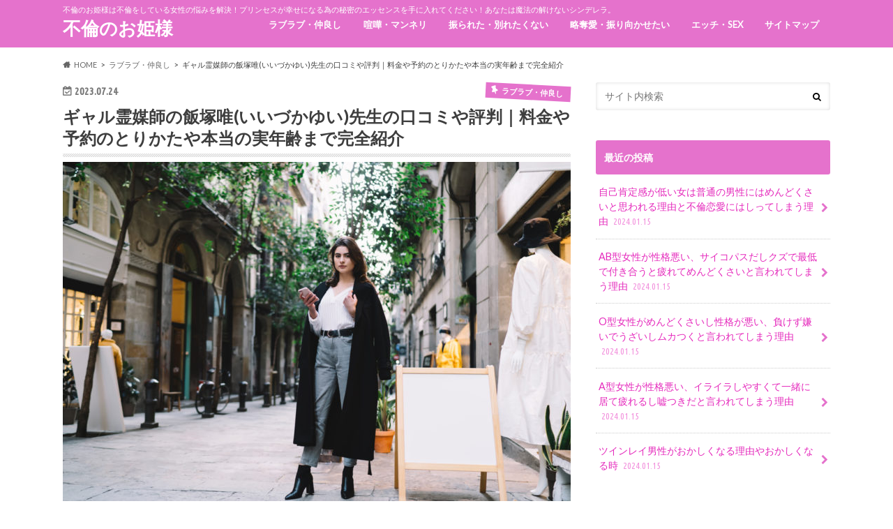

--- FILE ---
content_type: text/html; charset=UTF-8
request_url: https://furin-princess.com/love/10321
body_size: 24421
content:
<!doctype html>
<html lang="ja">

<head>
<meta charset="utf-8">
<meta http-equiv="X-UA-Compatible" content="IE=edge">
<title>ギャル霊媒師の飯塚唯(いいづかゆい)先生の口コミや評判｜料金や予約のとりかたや本当の実年齢まで完全紹介 | 不倫のお姫様</title>
<meta name="HandheldFriendly" content="True">
<meta name="MobileOptimized" content="320">
<meta name="viewport" content="width=device-width, initial-scale=1.0, minimum-scale=1.0, maximum-scale=1.0, user-scalable=no">

<link rel="apple-touch-icon" href="https://furin-princess.com/wp-content/uploads/2018/06/姫.png"><link rel="icon" href="https://furin-princess.com/wp-content/uploads/2018/06/姫.png">
<link rel="pingback" href="https://furin-princess.com/xmlrpc.php">

<!--[if IE]>
<link rel="shortcut icon" href="https://furin-princess.com/wp-content/uploads/2018/06/姫.png"><![endif]-->



<meta name="description" content="元109SHOP店員という肩書きをもつ霊媒師・飯塚唯(いいづかゆい)の口コミや評判が気になる方へ！｜料金や予約のとりかたや本当の実年齢、そして病気のうわさや弟の占い師のことや飯塚唯先生のインスタまで完全紹介します！" />
<meta name='robots' content='max-image-preview:large' />
<link rel='dns-prefetch' href='//ajax.googleapis.com' />
<link rel='dns-prefetch' href='//stats.wp.com' />
<link rel='dns-prefetch' href='//fonts.googleapis.com' />
<link rel='dns-prefetch' href='//maxcdn.bootstrapcdn.com' />
<link rel='dns-prefetch' href='//v0.wordpress.com' />
<link rel="alternate" type="application/rss+xml" title="不倫のお姫様 &raquo; フィード" href="https://furin-princess.com/feed" />
<script type="text/javascript">
window._wpemojiSettings = {"baseUrl":"https:\/\/s.w.org\/images\/core\/emoji\/14.0.0\/72x72\/","ext":".png","svgUrl":"https:\/\/s.w.org\/images\/core\/emoji\/14.0.0\/svg\/","svgExt":".svg","source":{"concatemoji":"https:\/\/furin-princess.com\/wp-includes\/js\/wp-emoji-release.min.js"}};
/*! This file is auto-generated */
!function(e,a,t){var n,r,o,i=a.createElement("canvas"),p=i.getContext&&i.getContext("2d");function s(e,t){p.clearRect(0,0,i.width,i.height),p.fillText(e,0,0);e=i.toDataURL();return p.clearRect(0,0,i.width,i.height),p.fillText(t,0,0),e===i.toDataURL()}function c(e){var t=a.createElement("script");t.src=e,t.defer=t.type="text/javascript",a.getElementsByTagName("head")[0].appendChild(t)}for(o=Array("flag","emoji"),t.supports={everything:!0,everythingExceptFlag:!0},r=0;r<o.length;r++)t.supports[o[r]]=function(e){if(p&&p.fillText)switch(p.textBaseline="top",p.font="600 32px Arial",e){case"flag":return s("\ud83c\udff3\ufe0f\u200d\u26a7\ufe0f","\ud83c\udff3\ufe0f\u200b\u26a7\ufe0f")?!1:!s("\ud83c\uddfa\ud83c\uddf3","\ud83c\uddfa\u200b\ud83c\uddf3")&&!s("\ud83c\udff4\udb40\udc67\udb40\udc62\udb40\udc65\udb40\udc6e\udb40\udc67\udb40\udc7f","\ud83c\udff4\u200b\udb40\udc67\u200b\udb40\udc62\u200b\udb40\udc65\u200b\udb40\udc6e\u200b\udb40\udc67\u200b\udb40\udc7f");case"emoji":return!s("\ud83e\udef1\ud83c\udffb\u200d\ud83e\udef2\ud83c\udfff","\ud83e\udef1\ud83c\udffb\u200b\ud83e\udef2\ud83c\udfff")}return!1}(o[r]),t.supports.everything=t.supports.everything&&t.supports[o[r]],"flag"!==o[r]&&(t.supports.everythingExceptFlag=t.supports.everythingExceptFlag&&t.supports[o[r]]);t.supports.everythingExceptFlag=t.supports.everythingExceptFlag&&!t.supports.flag,t.DOMReady=!1,t.readyCallback=function(){t.DOMReady=!0},t.supports.everything||(n=function(){t.readyCallback()},a.addEventListener?(a.addEventListener("DOMContentLoaded",n,!1),e.addEventListener("load",n,!1)):(e.attachEvent("onload",n),a.attachEvent("onreadystatechange",function(){"complete"===a.readyState&&t.readyCallback()})),(e=t.source||{}).concatemoji?c(e.concatemoji):e.wpemoji&&e.twemoji&&(c(e.twemoji),c(e.wpemoji)))}(window,document,window._wpemojiSettings);
</script>
<!-- furin-princess.com is managing ads with Advanced Ads 1.46.0 --><script id="furin-ready">
			window.advanced_ads_ready=function(e,a){a=a||"complete";var d=function(e){return"interactive"===a?"loading"!==e:"complete"===e};d(document.readyState)?e():document.addEventListener("readystatechange",(function(a){d(a.target.readyState)&&e()}),{once:"interactive"===a})},window.advanced_ads_ready_queue=window.advanced_ads_ready_queue||[];		</script>
		<style type="text/css">
img.wp-smiley,
img.emoji {
	display: inline !important;
	border: none !important;
	box-shadow: none !important;
	height: 1em !important;
	width: 1em !important;
	margin: 0 0.07em !important;
	vertical-align: -0.1em !important;
	background: none !important;
	padding: 0 !important;
}
</style>
	<link rel='stylesheet' id='arauranai-css' href='https://furin-princess.com/wp-content/plugins/arauranai/style/arauranai.css' type='text/css' media='all' />
<link rel='stylesheet' id='wp-block-library-css' href='https://furin-princess.com/wp-includes/css/dist/block-library/style.min.css' type='text/css' media='all' />
<style id='wp-block-library-inline-css' type='text/css'>
.has-text-align-justify{text-align:justify;}
</style>
<link rel='stylesheet' id='jetpack-videopress-video-block-view-css' href='https://furin-princess.com/wp-content/plugins/jetpack/jetpack_vendor/automattic/jetpack-videopress/build/block-editor/blocks/video/view.css?minify=false' type='text/css' media='all' />
<link rel='stylesheet' id='mediaelement-css' href='https://furin-princess.com/wp-includes/js/mediaelement/mediaelementplayer-legacy.min.css' type='text/css' media='all' />
<link rel='stylesheet' id='wp-mediaelement-css' href='https://furin-princess.com/wp-includes/js/mediaelement/wp-mediaelement.min.css' type='text/css' media='all' />
<link rel='stylesheet' id='classic-theme-styles-css' href='https://furin-princess.com/wp-includes/css/classic-themes.min.css' type='text/css' media='all' />
<style id='global-styles-inline-css' type='text/css'>
body{--wp--preset--color--black: #000000;--wp--preset--color--cyan-bluish-gray: #abb8c3;--wp--preset--color--white: #ffffff;--wp--preset--color--pale-pink: #f78da7;--wp--preset--color--vivid-red: #cf2e2e;--wp--preset--color--luminous-vivid-orange: #ff6900;--wp--preset--color--luminous-vivid-amber: #fcb900;--wp--preset--color--light-green-cyan: #7bdcb5;--wp--preset--color--vivid-green-cyan: #00d084;--wp--preset--color--pale-cyan-blue: #8ed1fc;--wp--preset--color--vivid-cyan-blue: #0693e3;--wp--preset--color--vivid-purple: #9b51e0;--wp--preset--gradient--vivid-cyan-blue-to-vivid-purple: linear-gradient(135deg,rgba(6,147,227,1) 0%,rgb(155,81,224) 100%);--wp--preset--gradient--light-green-cyan-to-vivid-green-cyan: linear-gradient(135deg,rgb(122,220,180) 0%,rgb(0,208,130) 100%);--wp--preset--gradient--luminous-vivid-amber-to-luminous-vivid-orange: linear-gradient(135deg,rgba(252,185,0,1) 0%,rgba(255,105,0,1) 100%);--wp--preset--gradient--luminous-vivid-orange-to-vivid-red: linear-gradient(135deg,rgba(255,105,0,1) 0%,rgb(207,46,46) 100%);--wp--preset--gradient--very-light-gray-to-cyan-bluish-gray: linear-gradient(135deg,rgb(238,238,238) 0%,rgb(169,184,195) 100%);--wp--preset--gradient--cool-to-warm-spectrum: linear-gradient(135deg,rgb(74,234,220) 0%,rgb(151,120,209) 20%,rgb(207,42,186) 40%,rgb(238,44,130) 60%,rgb(251,105,98) 80%,rgb(254,248,76) 100%);--wp--preset--gradient--blush-light-purple: linear-gradient(135deg,rgb(255,206,236) 0%,rgb(152,150,240) 100%);--wp--preset--gradient--blush-bordeaux: linear-gradient(135deg,rgb(254,205,165) 0%,rgb(254,45,45) 50%,rgb(107,0,62) 100%);--wp--preset--gradient--luminous-dusk: linear-gradient(135deg,rgb(255,203,112) 0%,rgb(199,81,192) 50%,rgb(65,88,208) 100%);--wp--preset--gradient--pale-ocean: linear-gradient(135deg,rgb(255,245,203) 0%,rgb(182,227,212) 50%,rgb(51,167,181) 100%);--wp--preset--gradient--electric-grass: linear-gradient(135deg,rgb(202,248,128) 0%,rgb(113,206,126) 100%);--wp--preset--gradient--midnight: linear-gradient(135deg,rgb(2,3,129) 0%,rgb(40,116,252) 100%);--wp--preset--duotone--dark-grayscale: url('#wp-duotone-dark-grayscale');--wp--preset--duotone--grayscale: url('#wp-duotone-grayscale');--wp--preset--duotone--purple-yellow: url('#wp-duotone-purple-yellow');--wp--preset--duotone--blue-red: url('#wp-duotone-blue-red');--wp--preset--duotone--midnight: url('#wp-duotone-midnight');--wp--preset--duotone--magenta-yellow: url('#wp-duotone-magenta-yellow');--wp--preset--duotone--purple-green: url('#wp-duotone-purple-green');--wp--preset--duotone--blue-orange: url('#wp-duotone-blue-orange');--wp--preset--font-size--small: 13px;--wp--preset--font-size--medium: 20px;--wp--preset--font-size--large: 36px;--wp--preset--font-size--x-large: 42px;--wp--preset--spacing--20: 0.44rem;--wp--preset--spacing--30: 0.67rem;--wp--preset--spacing--40: 1rem;--wp--preset--spacing--50: 1.5rem;--wp--preset--spacing--60: 2.25rem;--wp--preset--spacing--70: 3.38rem;--wp--preset--spacing--80: 5.06rem;--wp--preset--shadow--natural: 6px 6px 9px rgba(0, 0, 0, 0.2);--wp--preset--shadow--deep: 12px 12px 50px rgba(0, 0, 0, 0.4);--wp--preset--shadow--sharp: 6px 6px 0px rgba(0, 0, 0, 0.2);--wp--preset--shadow--outlined: 6px 6px 0px -3px rgba(255, 255, 255, 1), 6px 6px rgba(0, 0, 0, 1);--wp--preset--shadow--crisp: 6px 6px 0px rgba(0, 0, 0, 1);}:where(.is-layout-flex){gap: 0.5em;}body .is-layout-flow > .alignleft{float: left;margin-inline-start: 0;margin-inline-end: 2em;}body .is-layout-flow > .alignright{float: right;margin-inline-start: 2em;margin-inline-end: 0;}body .is-layout-flow > .aligncenter{margin-left: auto !important;margin-right: auto !important;}body .is-layout-constrained > .alignleft{float: left;margin-inline-start: 0;margin-inline-end: 2em;}body .is-layout-constrained > .alignright{float: right;margin-inline-start: 2em;margin-inline-end: 0;}body .is-layout-constrained > .aligncenter{margin-left: auto !important;margin-right: auto !important;}body .is-layout-constrained > :where(:not(.alignleft):not(.alignright):not(.alignfull)){max-width: var(--wp--style--global--content-size);margin-left: auto !important;margin-right: auto !important;}body .is-layout-constrained > .alignwide{max-width: var(--wp--style--global--wide-size);}body .is-layout-flex{display: flex;}body .is-layout-flex{flex-wrap: wrap;align-items: center;}body .is-layout-flex > *{margin: 0;}:where(.wp-block-columns.is-layout-flex){gap: 2em;}.has-black-color{color: var(--wp--preset--color--black) !important;}.has-cyan-bluish-gray-color{color: var(--wp--preset--color--cyan-bluish-gray) !important;}.has-white-color{color: var(--wp--preset--color--white) !important;}.has-pale-pink-color{color: var(--wp--preset--color--pale-pink) !important;}.has-vivid-red-color{color: var(--wp--preset--color--vivid-red) !important;}.has-luminous-vivid-orange-color{color: var(--wp--preset--color--luminous-vivid-orange) !important;}.has-luminous-vivid-amber-color{color: var(--wp--preset--color--luminous-vivid-amber) !important;}.has-light-green-cyan-color{color: var(--wp--preset--color--light-green-cyan) !important;}.has-vivid-green-cyan-color{color: var(--wp--preset--color--vivid-green-cyan) !important;}.has-pale-cyan-blue-color{color: var(--wp--preset--color--pale-cyan-blue) !important;}.has-vivid-cyan-blue-color{color: var(--wp--preset--color--vivid-cyan-blue) !important;}.has-vivid-purple-color{color: var(--wp--preset--color--vivid-purple) !important;}.has-black-background-color{background-color: var(--wp--preset--color--black) !important;}.has-cyan-bluish-gray-background-color{background-color: var(--wp--preset--color--cyan-bluish-gray) !important;}.has-white-background-color{background-color: var(--wp--preset--color--white) !important;}.has-pale-pink-background-color{background-color: var(--wp--preset--color--pale-pink) !important;}.has-vivid-red-background-color{background-color: var(--wp--preset--color--vivid-red) !important;}.has-luminous-vivid-orange-background-color{background-color: var(--wp--preset--color--luminous-vivid-orange) !important;}.has-luminous-vivid-amber-background-color{background-color: var(--wp--preset--color--luminous-vivid-amber) !important;}.has-light-green-cyan-background-color{background-color: var(--wp--preset--color--light-green-cyan) !important;}.has-vivid-green-cyan-background-color{background-color: var(--wp--preset--color--vivid-green-cyan) !important;}.has-pale-cyan-blue-background-color{background-color: var(--wp--preset--color--pale-cyan-blue) !important;}.has-vivid-cyan-blue-background-color{background-color: var(--wp--preset--color--vivid-cyan-blue) !important;}.has-vivid-purple-background-color{background-color: var(--wp--preset--color--vivid-purple) !important;}.has-black-border-color{border-color: var(--wp--preset--color--black) !important;}.has-cyan-bluish-gray-border-color{border-color: var(--wp--preset--color--cyan-bluish-gray) !important;}.has-white-border-color{border-color: var(--wp--preset--color--white) !important;}.has-pale-pink-border-color{border-color: var(--wp--preset--color--pale-pink) !important;}.has-vivid-red-border-color{border-color: var(--wp--preset--color--vivid-red) !important;}.has-luminous-vivid-orange-border-color{border-color: var(--wp--preset--color--luminous-vivid-orange) !important;}.has-luminous-vivid-amber-border-color{border-color: var(--wp--preset--color--luminous-vivid-amber) !important;}.has-light-green-cyan-border-color{border-color: var(--wp--preset--color--light-green-cyan) !important;}.has-vivid-green-cyan-border-color{border-color: var(--wp--preset--color--vivid-green-cyan) !important;}.has-pale-cyan-blue-border-color{border-color: var(--wp--preset--color--pale-cyan-blue) !important;}.has-vivid-cyan-blue-border-color{border-color: var(--wp--preset--color--vivid-cyan-blue) !important;}.has-vivid-purple-border-color{border-color: var(--wp--preset--color--vivid-purple) !important;}.has-vivid-cyan-blue-to-vivid-purple-gradient-background{background: var(--wp--preset--gradient--vivid-cyan-blue-to-vivid-purple) !important;}.has-light-green-cyan-to-vivid-green-cyan-gradient-background{background: var(--wp--preset--gradient--light-green-cyan-to-vivid-green-cyan) !important;}.has-luminous-vivid-amber-to-luminous-vivid-orange-gradient-background{background: var(--wp--preset--gradient--luminous-vivid-amber-to-luminous-vivid-orange) !important;}.has-luminous-vivid-orange-to-vivid-red-gradient-background{background: var(--wp--preset--gradient--luminous-vivid-orange-to-vivid-red) !important;}.has-very-light-gray-to-cyan-bluish-gray-gradient-background{background: var(--wp--preset--gradient--very-light-gray-to-cyan-bluish-gray) !important;}.has-cool-to-warm-spectrum-gradient-background{background: var(--wp--preset--gradient--cool-to-warm-spectrum) !important;}.has-blush-light-purple-gradient-background{background: var(--wp--preset--gradient--blush-light-purple) !important;}.has-blush-bordeaux-gradient-background{background: var(--wp--preset--gradient--blush-bordeaux) !important;}.has-luminous-dusk-gradient-background{background: var(--wp--preset--gradient--luminous-dusk) !important;}.has-pale-ocean-gradient-background{background: var(--wp--preset--gradient--pale-ocean) !important;}.has-electric-grass-gradient-background{background: var(--wp--preset--gradient--electric-grass) !important;}.has-midnight-gradient-background{background: var(--wp--preset--gradient--midnight) !important;}.has-small-font-size{font-size: var(--wp--preset--font-size--small) !important;}.has-medium-font-size{font-size: var(--wp--preset--font-size--medium) !important;}.has-large-font-size{font-size: var(--wp--preset--font-size--large) !important;}.has-x-large-font-size{font-size: var(--wp--preset--font-size--x-large) !important;}
.wp-block-navigation a:where(:not(.wp-element-button)){color: inherit;}
:where(.wp-block-columns.is-layout-flex){gap: 2em;}
.wp-block-pullquote{font-size: 1.5em;line-height: 1.6;}
</style>
<link rel='stylesheet' id='toc-screen-css' href='https://furin-princess.com/wp-content/plugins/table-of-contents-plus/screen.min.css' type='text/css' media='all' />
<link rel='stylesheet' id='ppress-frontend-css' href='https://furin-princess.com/wp-content/plugins/wp-user-avatar/assets/css/frontend.min.css' type='text/css' media='all' />
<link rel='stylesheet' id='ppress-flatpickr-css' href='https://furin-princess.com/wp-content/plugins/wp-user-avatar/assets/flatpickr/flatpickr.min.css' type='text/css' media='all' />
<link rel='stylesheet' id='ppress-select2-css' href='https://furin-princess.com/wp-content/plugins/wp-user-avatar/assets/select2/select2.min.css' type='text/css' media='all' />
<link rel='stylesheet' id='style-css' href='https://furin-princess.com/wp-content/themes/hummingbird/style.css' type='text/css' media='all' />
<link rel='stylesheet' id='child-style-css' href='https://furin-princess.com/wp-content/themes/hummingbird_custom/style.css' type='text/css' media='all' />
<link rel='stylesheet' id='animate-css' href='https://furin-princess.com/wp-content/themes/hummingbird/library/css/animate.min.css' type='text/css' media='all' />
<link rel='stylesheet' id='shortcode-css' href='https://furin-princess.com/wp-content/themes/hummingbird/library/css/shortcode.css' type='text/css' media='all' />
<link rel='stylesheet' id='gf_Ubuntu-css' href='//fonts.googleapis.com/css?family=Ubuntu+Condensed' type='text/css' media='all' />
<link rel='stylesheet' id='gf_Lato-css' href='//fonts.googleapis.com/css?family=Lato' type='text/css' media='all' />
<link rel='stylesheet' id='fontawesome-css' href='//maxcdn.bootstrapcdn.com/font-awesome/4.6.0/css/font-awesome.min.css' type='text/css' media='all' />
<link rel='stylesheet' id='jetpack_css-css' href='https://furin-princess.com/wp-content/plugins/jetpack/css/jetpack.css' type='text/css' media='all' />
<script type='text/javascript' src='//ajax.googleapis.com/ajax/libs/jquery/1.12.4/jquery.min.js' id='jquery-js'></script>
<script type='text/javascript' src='https://furin-princess.com/wp-content/plugins/wp-user-avatar/assets/flatpickr/flatpickr.min.js' id='ppress-flatpickr-js'></script>
<script type='text/javascript' src='https://furin-princess.com/wp-content/plugins/wp-user-avatar/assets/select2/select2.min.js' id='ppress-select2-js'></script>
<link rel="https://api.w.org/" href="https://furin-princess.com/wp-json/" /><link rel="alternate" type="application/json" href="https://furin-princess.com/wp-json/wp/v2/posts/10321" /><link rel="canonical" href="https://furin-princess.com/love/10321" />
<link rel='shortlink' href='https://wp.me/p8PhiF-2Gt' />
<link rel="alternate" type="application/json+oembed" href="https://furin-princess.com/wp-json/oembed/1.0/embed?url=https%3A%2F%2Ffurin-princess.com%2Flove%2F10321" />
<link rel="alternate" type="text/xml+oembed" href="https://furin-princess.com/wp-json/oembed/1.0/embed?url=https%3A%2F%2Ffurin-princess.com%2Flove%2F10321&#038;format=xml" />
	<style>img#wpstats{display:none}</style>
		<style type="text/css">
body{color: #3E3E3E;}
a{color: #e529bc;}
a:hover{color: #E69B9B;}
#main article footer .post-categories li a,#main article footer .tags a{  background: #e529bc;  border:1px solid #e529bc;}
#main article footer .tags a{color:#e529bc; background: none;}
#main article footer .post-categories li a:hover,#main article footer .tags a:hover{ background:#E69B9B;  border-color:#E69B9B;}
input[type="text"],input[type="password"],input[type="datetime"],input[type="datetime-local"],input[type="date"],input[type="month"],input[type="time"],input[type="week"],input[type="number"],input[type="email"],input[type="url"],input[type="search"],input[type="tel"],input[type="color"],select,textarea,.field { background-color: #FFFFFF;}
/*ヘッダー*/
.header{background: #e572cc; color: #ffffff;}
#logo a,.nav li a,.nav_btn{color: #ffffff;}
#logo a:hover,.nav li a:hover{color:#FFFF00;}
@media only screen and (min-width: 768px) {
.nav ul {background: #0E0E0E;}
.nav li ul.sub-menu li a{color: #BAB4B0;}
}
/*メインエリア*/
.widgettitle {background: #e572cc; color:  #ffffff;}
.widget li a:after{color: #e572cc!important;}
/* 投稿ページ */
.entry-content h2{background: #e572cc;}
.entry-content h3{border-color: #e572cc;}
.entry-content ul li:before{ background: #e572cc;}
.entry-content ol li:before{ background: #e572cc;}
/* カテゴリーラベル */
.post-list-card .post-list .eyecatch .cat-name,.top-post-list .post-list .eyecatch .cat-name,.byline .cat-name,.single .authorbox .author-newpost li .cat-name,.related-box li .cat-name,#top_carousel .cat-name{background: #e572cc; color:  #ffffff;}
/* CTA */
.cta-inner{ background: #0E0E0E;}
/* ボタンの色 */
.btn-wrap a{background: #e529bc;border: 1px solid #e529bc;}
.btn-wrap a:hover{background: #E69B9B;}
.btn-wrap.simple a{border:1px solid #e529bc;color:#e529bc;}
.btn-wrap.simple a:hover{background:#e529bc;}
.readmore a{border:1px solid #e529bc;color:#e529bc;}
.readmore a:hover{background:#e529bc;color:#fff;}
/* サイドバー */
.widget a{text-decoration:none; color:#e529bc;}
.widget a:hover{color:#e69b9b;}
/*フッター*/
#footer-top{background-color: #0E0E0E; color: #CACACA;}
.footer a,#footer-top a{color: #BAB4B0;}
#footer-top .widgettitle{color: #CACACA;}
.footer {background-color: #0E0E0E;color: #CACACA;}
.footer-links li:before{ color: #e572cc;}
/* ページネーション */
.pagination a, .pagination span,.page-links a{border-color: #e529bc; color: #e529bc;}
.pagination .current,.pagination .current:hover,.page-links ul > li > span{background-color: #e529bc; border-color: #e529bc;}
.pagination a:hover, .pagination a:focus,.page-links a:hover, .page-links a:focus{background-color: #e529bc; color: #fff;}
/* OTHER */
ul.wpp-list li a:before{background: #e572cc;color: #ffffff;}
.blue-btn, .comment-reply-link, #submit { background-color: #e529bc; }
.blue-btn:hover, .comment-reply-link:hover, #submit:hover, .blue-btn:focus, .comment-reply-link:focus, #submit:focus {background-color: #E69B9B; }
</style>
<style type="text/css" id="custom-background-css">
body.custom-background { background-color: #ffffff; }
</style>
	
<!-- Jetpack Open Graph Tags -->
<meta property="og:type" content="article" />
<meta property="og:title" content="ギャル霊媒師の飯塚唯(いいづかゆい)先生の口コミや評判｜料金や予約のとりかたや本当の実年齢まで完全紹介" />
<meta property="og:url" content="https://furin-princess.com/love/10321" />
<meta property="og:description" content="「ガチで当たると噂で有名な、ギャル霊媒師の飯塚唯（いいづかゆい）先生に相談してみたい」と思っている方。 金髪に&hellip;" />
<meta property="article:published_time" content="2023-07-24T03:33:22+00:00" />
<meta property="article:modified_time" content="2023-07-24T03:33:22+00:00" />
<meta property="og:site_name" content="不倫のお姫様" />
<meta property="og:image" content="https://furin-princess.com/wp-content/uploads/2021/12/shutterstock_1827098351.jpg" />
<meta property="og:image:width" content="1000" />
<meta property="og:image:height" content="667" />
<meta property="og:image:alt" content="" />
<meta property="og:locale" content="ja_JP" />
<meta name="twitter:text:title" content="ギャル霊媒師の飯塚唯(いいづかゆい)先生の口コミや評判｜料金や予約のとりかたや本当の実年齢まで完全紹介" />
<meta name="twitter:image" content="https://furin-princess.com/wp-content/uploads/2021/12/shutterstock_1827098351.jpg?w=640" />
<meta name="twitter:card" content="summary_large_image" />

<!-- End Jetpack Open Graph Tags -->
</head>

<body class="post-template-default single single-post postid-10321 single-format-standard custom-background aa-prefix-furin-">

<div id="container" class="h_simple date_on">

<header class="header" role="banner">
<div id="inner-header" class="wrap cf">
<p class="site_description">不倫のお姫様は不倫をしている女性の悩みを解決！プリンセスが幸せになる為の秘密のエッセンスを手に入れてください！あなたは魔法の解けないシンデレラ。</p><div id="logo" class="gf">
				<p class="h1 text"><a href="https://furin-princess.com" rel="nofollow">不倫のお姫様</a></p>
	</div>

<nav id="g_nav" role="navigation">

<ul id="menu-%e3%83%a1%e3%83%8b%e3%83%a5%e3%83%bc%ef%bc%92" class="nav top-nav cf"><li id="menu-item-399" class="menu-item menu-item-type-custom menu-item-object-custom menu-item-399"><a href="https://furin-princess.com/category/love">ラブラブ・仲良し<span class="gf"></span></a></li>
<li id="menu-item-400" class="menu-item menu-item-type-custom menu-item-object-custom menu-item-400"><a href="https://furin-princess.com/category/mannerism">喧嘩・マンネリ<span class="gf"></span></a></li>
<li id="menu-item-401" class="menu-item menu-item-type-custom menu-item-object-custom menu-item-401"><a href="https://furin-princess.com/category/brokenheart">振られた・別れたくない<span class="gf"></span></a></li>
<li id="menu-item-402" class="menu-item menu-item-type-custom menu-item-object-custom menu-item-402"><a href="https://furin-princess.com/category/stolenlove">略奪愛・振り向かせたい<span class="gf"></span></a></li>
<li id="menu-item-403" class="menu-item menu-item-type-custom menu-item-object-custom menu-item-403"><a href="https://furin-princess.com/category/sex">エッチ・SEX<span class="gf"></span></a></li>
<li id="menu-item-404" class="menu-item menu-item-type-custom menu-item-object-custom menu-item-404"><a href="https://furin-princess.com/sitemap">サイトマップ<span class="gf"></span></a></li>
</ul></nav>
<button id="drawerBtn" class="nav_btn"></button>
<script type="text/javascript">
jQuery(function( $ ){
var menu = $('#g_nav'),
    menuBtn = $('#drawerBtn'),
    body = $(document.body),     
    menuWidth = menu.outerWidth();                
     
    menuBtn.on('click', function(){
    body.toggleClass('open');
        if(body.hasClass('open')){
            body.animate({'left' : menuWidth }, 300);            
            menu.animate({'left' : 0 }, 300);                    
        } else {
            menu.animate({'left' : -menuWidth }, 300);
            body.animate({'left' : 0 }, 300);            
        }             
    });
});    
</script>

</div>
</header>
<div id="breadcrumb" class="breadcrumb inner wrap cf"><ul itemscope itemtype="http://schema.org/BreadcrumbList"><li itemprop="itemListElement" itemscope itemtype="http://schema.org/ListItem" class="bc_homelink"><a itemprop="item" href="https://furin-princess.com/"><span itemprop="name">HOME</span></a><meta itemprop="position" content="1" /></li><li itemprop="itemListElement" itemscope itemtype="http://schema.org/ListItem"><a itemprop="item" href="https://furin-princess.com/category/love"><span itemprop="name">ラブラブ・仲良し</span></a><meta itemprop="position" content="2" /></li><li itemprop="itemListElement" itemscope itemtype="http://schema.org/ListItem" class="bc_posttitle"><span itemprop="name">ギャル霊媒師の飯塚唯(いいづかゆい)先生の口コミや評判｜料金や予約のとりかたや本当の実年齢まで完全紹介</span><meta itemprop="position" content="3" /></li></ul></div>
<div id="content">
<div id="inner-content" class="wrap cf">

<main id="main" class="m-all t-all d-5of7 cf" role="main">
<article id="post-10321" class="cf post-10321 post type-post status-publish format-standard has-post-thumbnail hentry category-love" role="article">
<header class="article-header entry-header animated fadeInDown">
<p class="byline entry-meta vcard cf">
<time class="date gf entry-date updated"  datetime="2023-07-24">2023.07.24</time>

<span class="cat-name cat-id-3">ラブラブ・仲良し</span><span class="writer" style="display: none;"><span class="name author"><span class="fn">sakura</span></span></span>
</p>
<h1 class="entry-title single-title" itemprop="headline" rel="bookmark">ギャル霊媒師の飯塚唯(いいづかゆい)先生の口コミや評判｜料金や予約のとりかたや本当の実年齢まで完全紹介</h1>
<figure class="eyecatch animated fadeInUp">
<img width="728" height="486" src="https://furin-princess.com/wp-content/uploads/2021/12/shutterstock_1827098351-728x486.jpg" class="attachment-single-thum size-single-thum wp-post-image" alt="" decoding="async" srcset="https://furin-princess.com/wp-content/uploads/2021/12/shutterstock_1827098351-728x486.jpg 728w, https://furin-princess.com/wp-content/uploads/2021/12/shutterstock_1827098351-300x200.jpg 300w, https://furin-princess.com/wp-content/uploads/2021/12/shutterstock_1827098351-768x512.jpg 768w, https://furin-princess.com/wp-content/uploads/2021/12/shutterstock_1827098351.jpg 1000w" sizes="(max-width: 728px) 100vw, 728px" /></figure>
</header>

<section class="entry-content cf">


<div class="titleunder">
<div id="custom_html-6" class="widget_text widget widget_custom_html"><div class="textwidget custom-html-widget">※本ページはプロモーションが含まれています
<div class="su-box su-box-style-noise" style="border-color:#b75ba3;border-radius:4px"><div class="su-box-title" style="background-color:#e572cc;color:#FFFFFF;border-top-left-radius:2px;border-top-right-radius:2px">こちらの記事を読む前に必ずご覧ください。</div><div class="su-box-content su-clearfix" style="border-bottom-left-radius:2px;border-bottom-right-radius:2px">

不倫は必ず誰かが不幸になります。<br><br>

「あなた」「彼」「彼の奥さん」「子供」…この中の最低でも1人…もしくは全員が不幸になる可能性もあります。<br><br>

不倫ははじめてしまったら最後、誰かが不幸になる事が決まってしまうのです…。<br><br>

でも大丈夫。たった一つだけ誰も不幸にならない方法があります。そのたった一つの方法をあなたの引いたオラクルカードを元にお伝えいたしますね。<br><br>

<a href="http://kiseki-sp.jp/p.php?pr=mpnm20&#038;i=180&#038;ac=on" rel="nofollow noopener" target="_blank">＞＞オラクルカードを引く＜＜</a><br><br>
</div></div></div></div></div>

<p>「ガチで当たると噂で有名な、<strong>ギャル霊媒師の飯塚唯（いいづかゆい）先生</strong>に相談してみたい」と思っている方。</p>
<p>金髪に派手なメイクの巻き髪でありながら、霊媒師という見た目とは裏腹の肩書きを持つ方ですが、その実力は折り紙付きです。</p>
<p>元109店員という異色の経歴で、鑑定を受ける人が涙を流すほど当たると噂の、ギャル霊媒師の飯塚唯先生について、徹底解説していきます。</p>
<p>口コミや評判、料金や予約の取り方、また実年齢にまで切り込んだプロフィールまでご紹介していますので、先生の情報が丸わかりです。</p>
<p>占い師に相談するのはハードルが高いと感じている人でも、唯先生とラインをしているような感覚になる鑑定は、若者にも大人気となっています。</p>
<div id="toc_container" class="no_bullets"><p class="toc_title">お姫様へ。こちらが目次です！</p><ul class="toc_list"><li><a href="#i"><span class="toc_number toc_depth_1">1</span> ギャル霊媒師の飯塚唯(いいづかゆい)先生</a><ul><li><a href="#i-2"><span class="toc_number toc_depth_2">1.1</span> どんな人なのか紹介</a></li><li><a href="#i-3"><span class="toc_number toc_depth_2">1.2</span> 宿命の体調不良</a></li><li><a href="#i-4"><span class="toc_number toc_depth_2">1.3</span> プロフィール</a></li><li><a href="#i-5"><span class="toc_number toc_depth_2">1.4</span> 口コミや評判</a></li><li><a href="#i-6"><span class="toc_number toc_depth_2">1.5</span> 料金</a></li><li><a href="#i-7"><span class="toc_number toc_depth_2">1.6</span> 予約の取り方</a></li><li><a href="#i-8"><span class="toc_number toc_depth_2">1.7</span> 関連サイトの紹介</a></li></ul></li><li><a href="#i-9"><span class="toc_number toc_depth_1">2</span> 本物の能力者の覚悟がすごい</a></li><li><a href="#i-10"><span class="toc_number toc_depth_1">3</span> 【期間限定】コチラの記事を読んでくれたアナタへ！</a></li></ul></div>
<h2><span id="i">ギャル霊媒師の飯塚唯(いいづかゆい)先生</span></h2>
<h3><span id="i-2">どんな人なのか紹介</span></h3>
<img decoding="async" loading="lazy" src="https://furin-princess.com/wp-content/uploads/2021/12/ギャル霊媒師の飯塚唯いいづかゆい先生.jpg" alt="" width="250" height="300" class="aligncenter size-full wp-image-10322" />
<p>「ガチで本物の霊能力者」と言われている「飯塚　唯(いいづかゆい)」先生は、三代目ギャル霊媒師の肩書きで占い鑑定を行っている方です。</p>
<p>テレビ出演も多いのですが、共演者たちの未来を次々と言い当てるだけでなく、本人しか知らない事を当て過ぎた事で、某人気アイドルが号泣して収録が中断してしまったという伝説を残しています。</p>
<p>タロットや統計学を使った鑑定ではなく、視えるタイプの霊視を行っている占術方法。</p>
<p>挨拶を交わしただけで、全てが視えてしまうという彼女の特殊能力は、相談者本人だけでなく、取り巻く環境や関わる人達、心の声や日付なども丸わかりです。</p>
<p>鑑定をする時には、心の中に秘めている想い、未来に広がっている情景、運命の相手の顔、特徴、入籍日など、運命を左右する重要な真実を視ていきます。</p>
<p>守護霊からのメッセージやオーラの色なども視えているので、相談者の奥深くまで知ることが出来ている状態です。</p>
<p>オーラ鑑定、霊視、手相の占いが人気で、メディア出演でもひっぱりだこ。</p>
<h3><span id="i-3">宿命の体調不良</span></h3>
<img decoding="async" loading="lazy" src="https://furin-princess.com/wp-content/uploads/2018/05/shutterstock_1220810245.jpg" alt="" width="500" height="334" class="aligncenter size-full wp-image-3906" srcset="https://furin-princess.com/wp-content/uploads/2018/05/shutterstock_1220810245.jpg 500w, https://furin-princess.com/wp-content/uploads/2018/05/shutterstock_1220810245-300x200.jpg 300w" sizes="(max-width: 500px) 100vw, 500px" />
<p>霊媒師を継承し15年経過していますが、三代目の重みについても話されています。</p>
<p>大きな能力を持つ人は、相応の覚悟と信念が必要ということです。</p>
<p>唯先生の霊媒師家系では、初代が他界してから、二代目も40歳という若さで亡くなっています。</p>
<p>代々、力の代償として、心臓と肺の病に侵されることが宿命となっているそうです。</p>
<p>実際、唯先生自身も、30代という若さながら、10年後には移植の話も出ています。</p>
<p>継承する者ももちろんですが、お弟子さんたちもかなりの覚悟が必要です。</p>
<p>先代の時に入ったお弟子さんたちは、修行の段階から音を上げてしまう人ばかりだったと伝えられています。</p>
<p>人の人生を背負う事の大きさ、自分の体が侵されることの代償に対する覚悟、全てを受け入れる事が出来て、初めて霊媒師という職業に向き合う事が出来るわけです。</p>
<p>2021年5月からは、持病による療養で、鑑定をお休みされており、今後も体の調子と付き合いながら、進められます。</p>
<p>免疫が落ちている所に、細菌性肺炎にかかってしまい、ようやく治ったと思いきや、無気肺という後遺症が残ってしまい、両方の肺が潰れてしまったのです。</p>
<p>無理をすると発熱をするという症状が出ますが、体を動かさなければ肺が今以上に使えなくなるとのことで、辛くてもリハビリに励まれています。</p>
<p>ただ、鬼退治の時にはスイッチがオンになるそうで、肺が全く苦しくなくなるそうです。</p>
<p>お経の中にも「悪魔」「悪鬼」と出てくるほど、存在が認められていて、日本では「鬼」と表現されていると教えてくれます。</p>
<p>とても人間の姿ではなく、大きな邪気を纏った鬼は、除霊と結界を張るのに真剣勝負だと語っているくらいです。</p>
<h3><span id="i-4">プロフィール</span></h3>
<img decoding="async" loading="lazy" src="https://furin-princess.com/wp-content/uploads/2021/12/shutterstock_1665124534.jpg" alt="" width="500" height="334" class="aligncenter size-full wp-image-10290" srcset="https://furin-princess.com/wp-content/uploads/2021/12/shutterstock_1665124534.jpg 500w, https://furin-princess.com/wp-content/uploads/2021/12/shutterstock_1665124534-300x200.jpg 300w" sizes="(max-width: 500px) 100vw, 500px" />
<p>あまり詳しいプロフィールは、公表されていませんが、ベールに包まれている方が神秘的ではあります。</p>
<p>現在分かっている情報はこちら。</p>
<p>名前　　　飯塚　唯（いいづか　ゆい）<br />
所在　　　東京都江戸川区<br />
実年齢　　33歳<br />
趣味　　　カラオケ、買い物<br />
特技　　　ヘアカット、ヘアセット、カラオケ</p>
<p>生年月日が公開されていないため、情報が非常に少ない所ではありますが、2021年12月8日付のブログ内で「まだ34年近くしか生きてないけど」と記載されていました。</p>
<p>曾祖母と祖母が、霊媒師であったという特殊な力が強い血統に生まれ、18歳の時に霊に取り憑かれるという壮絶な霊障体験をして、除霊を受けると同時に能力が覚醒しています。</p>
<p>その時のお坊さんに、霊媒師になる事を勧められ、三代目として継ぐことを決意。</p>
<p>高校を卒業後は、渋谷109でカリスマショップ店員として働く傍ら、周囲の人たちを霊視したり、鑑定していたりしたところ、口コミで当たると大評判になります。</p>
<p>「109の江原啓之」と呼ばれるほどだったそうです。</p>
<p>本格的に、霊能力を活かして仕事にするため、「占いの館東京渋谷本店」に在籍し、鑑定を行っていますが、現在はお休みをしている状態。</p>
<p>総鑑定人数は3万人以上と実績を積み、長い時で1年の予約待ちとなっています。</p>
<p>「ぷっすま」や「うわさ体感バラエティくちこみっ」他、多くのテレビ出演や雑誌に掲載されており、人気は高まるばかり。</p>
<p>最近では、人気YouTuberのコムドットさんとコラボ出演しており、生霊の指摘や除霊を行っています。</p>
<p>前編　<a href="https://youtu.be/u3nDYTq90cQ" rel="noopener" target="_blank">https://youtu.be/u3nDYTq90cQ</a></p>
<p>後編　<a href="https://youtu.be/_pLbW6LjjCQ" rel="noopener" target="_blank">https://youtu.be/_pLbW6LjjCQ</a></p>
<h3><span id="i-5">口コミや評判</span></h3>
<img decoding="async" loading="lazy" src="https://furin-princess.com/wp-content/uploads/2021/12/shutterstock_1330262750.jpg" alt="" width="500" height="334" class="aligncenter size-full wp-image-10292" srcset="https://furin-princess.com/wp-content/uploads/2021/12/shutterstock_1330262750.jpg 500w, https://furin-princess.com/wp-content/uploads/2021/12/shutterstock_1330262750-300x200.jpg 300w" sizes="(max-width: 500px) 100vw, 500px" />
<p>ギャル占い師と言われている人のサイトに入って依頼してみたんだけど、当たりすぎて怖い。</p>
<p>対面して占ってもらったら凄いんだろうな（Kさん）</p>
<p>唯先生に会ってきました！</p>
<p>嬉しすぎた、何か頑張れそう（Nさん）</p>
<p>霊に憑依されて、御祈祷していただきました。</p>
<p>すごい女性の化け物が憑りついているから、命に関わると言われました。</p>
<p>右肩が上がらず、「骨の髄まで痛い」と伝えていました。</p>
<p>御祈祷最中に、怪奇現象が頻繁に起こり、1時間かけて取り除くことが出来ました。</p>
<p>ウソのように右肩が動いて、痛みがありません。</p>
<p>本当に感謝です。（Aさん）</p>
<p>霊視鑑定で、結婚運を見てもらいました。</p>
<p>「来年夏に職場の女性と結婚出来ます」と伝えられ、気になっている女性の写真を見せると「はい、その女性ですよ」と応援してくれました。</p>
<p>「声を掛ければ、お相手様も気になっている状況なので大丈夫です」と言われたので、勇気を出してデートに誘い、順調に愛を育み結婚出来ました。</p>
<p>本当に感謝です。（Bさん）</p>
<h3><span id="i-6">料金</span></h3>
<img decoding="async" loading="lazy" src="https://furin-princess.com/wp-content/uploads/2021/11/shutterstock_1687785592.jpg" alt="" width="500" height="334" class="aligncenter size-full wp-image-10190" srcset="https://furin-princess.com/wp-content/uploads/2021/11/shutterstock_1687785592.jpg 500w, https://furin-princess.com/wp-content/uploads/2021/11/shutterstock_1687785592-300x200.jpg 300w" sizes="(max-width: 500px) 100vw, 500px" />
<p>自宅で鑑定を受ける時には、無料版のサイトを活用する方法と、有料版の占いを選択する方法があります。</p>
<p>特別鑑定では、1,200円以上お得な方法も選ぶ事が可能です。</p>
<!-- WP QUADS Content Ad Plugin v. 1.8.5 -->
<div class="quads-location quads-ad6" id="quads-ad6" style="float:none;margin:0px;">
<div class="su-note" style="border-color:#b7b7b7;border-radius:4px;-moz-border-radius:4px;-webkit-border-radius:4px;"><div class="su-note-inner su-clearfix" style="background-color:#cbcbcb;border-color:#f5f5f5;color:#333333;border-radius:4px;-moz-border-radius:4px;-webkit-border-radius:4px;">
<Div Align="left">
【期間限定】<br><br>

あなたは、大好きな相手と幸せになりたいですか？<br><br>

もしも本当の幸せを手に入れたいのなら、下記の恋愛の悩みに特化した初回無料占いを今すぐお試し下さい。<br><br>

「半信半疑だったけど、怖いくらい当たっていた！」<br><br>

「鑑定結果で恋愛の悩みが、なくなった」<br><br>

と、評判の初回無料占いなので、是非お試し下さい。<br><br>

※どちらの占いも初回無料で占いが出来ますので是非、双方お試し頂き下さいませ。<br><br></DIV>
<Div Align="center">
<a href="https://spidoor.jp/p.php?pr=mpar06&#038;i=275&#038;ac=on" rel="nofollow" target="_blank">＞＞　アカシックタロット　＜＜</a></Div><br>

<Div Align="center">
<a href="https://happy-cielo.jp/lp/sp45/?pr=xg0005" rel="nofollow" target="_blank">＞＞　電話占いシエロ　＜＜</a></Div>
<br>
</div></div>
<br><br>
</div>

<p>霊視によって、あなたという人間の今から老後まで、昇給や天職が見つかる仕事成功占（才、転機、貯金、定年）、成婚占、離婚歴（結婚記念日）が全て占う事が出来るスペシャルパックとなっています。</p>
<p>通常価格　：　5060円</p>
<p>ヤフー占い<a href="https://charge-fortune.yahoo.co.jp/zap/gal_zap/" rel="noopener" target="_blank">https://charge-fortune.yahoo.co.jp/zap/gal_zap/</a><br />
楽天占い　<a href="https://lovefortune.zappallas.com/rakuten/gal_zap/" rel="noopener" target="_blank">https://lovefortune.zappallas.com/rakuten/gal_zap/</a></p>
<p>Yahoo占いであれば、プレミアム会員割引対象メニューもありますので、有料版でも通常よりも安く鑑定を受けられるところです。</p>
<p>「占いの館　東京渋谷本店」に在籍はしていますが、今はお休みをしています。</p>
<p>また復活されれば、こちらの料金システムに従って対面鑑定を受ける事が可能です。</p>
<p>最初の20分　：　5,500円（クーポン不可）<br />
以降延長10分ごと　：　2,750円（最長40分まで）</p>
<p>また、再開された際には、ぜひ足を運んでみてください。</p>
<p>占いの館ホームページ　<a href="https://www.rdcross.com/profile/ft_iiduka_yui/" rel="noopener" target="_blank">https://www.rdcross.com/profile/ft_iiduka_yui/</a></p>
<p>ameba占いのSATORIでは、専用のコインを使って鑑定が可能です。</p>
<p>SATORI占い<a href="https://amb-uranai.ameba.jp/iiduka-yui" rel="noopener" target="_blank">https://amb-uranai.ameba.jp/iiduka-yui</a></p>
<p>出会い、片思い、あの人の気持ち、結婚、秘密の恋、人生総合とジャンルがあります。</p>
<p>必要コイン　：　800ｃ　～　4600ｃ</p>
<p>定額制で会員登録をして鑑定が出来るサイトもあります。</p>
<p>ココロニ本格占い　：　月額330円（税込）</p>
<p><a href="https://gal.cocoloni.jp/t.cgi?t=f%2Ftop&amp;zspid=w999999999" rel="noopener" target="_blank">https://gal.cocoloni.jp/t.cgi?t=f%2Ftop&amp;zspid=w999999999</a></p>
<h3><span id="i-7">予約の取り方</span></h3>
<img decoding="async" loading="lazy" src="https://furin-princess.com/wp-content/uploads/2021/11/shutterstock_1684010821.jpg" alt="" width="500" height="334" class="aligncenter size-full wp-image-10192" srcset="https://furin-princess.com/wp-content/uploads/2021/11/shutterstock_1684010821.jpg 500w, https://furin-princess.com/wp-content/uploads/2021/11/shutterstock_1684010821-300x200.jpg 300w" sizes="(max-width: 500px) 100vw, 500px" />
<p>現在、病気療養から徐々に鑑定を復活させている唯先生。</p>
<p>一日人数限定で、リモート鑑定を行っています。</p>
<p>お問い合わせが一日に何十件と入る為、返信に時間がかかりますので、知っておきましょう。</p>
<p>予約関連、お問い合わせ等は、全て松井さんと言われる方がされております。</p>
<p>また10月からは対面鑑定も再開されているので、「ぜひお会いして診てもらいたい」という方は、チャンスです。</p>
<p>【予約専用 連絡先】<br />
専属受付　松井茂雄master.no2121@gmail.com</p>
<p>2021年11月26日付の最新情報で、予約が2か月待ちとなっています。</p>
<p>予約受付から連絡が入るまで、時間がかかっているので、理解してお待ちください。</p>
<p>また、療養中から、鑑定はお弟子さんの北野さんもリモートで受け付けています。</p>
<p>【弟子の北野瞳香(キタノ マドカ)先生鑑定】<br />
8月15日からは占いの館15時～21時30分まで<br />
リモート鑑定は21時30分～</p>
<p>リモート鑑定の料金　：　20分3,000円<br />
　　　　　　　　　　　　10分延長事に＋2,000円</p>
<p>LINE＠リモート鑑定連絡先　：　@469ckkbz</p>
<p>占いの館でのプロフィール　<a href="https://www.rdcross.com/profile/ft_kitano/" rel="noopener" target="_blank">https://www.rdcross.com/profile/ft_kitano/</a></p>
<p>飯塚先生と同じように、ギャルで美人さんです。</p>
<p>霊視や波長診断、姓名判断、オーラ診断、愛相診断、ポジティブラブポイントの占術があります。</p>
<p>得意分野は、恋愛、ラブメイト診断、相性、相手の気持ち、魅力診断（フェロモン診断）、ポジティブ強化です。</p>
<p>天性の鋭い洞察力、そして高い直観力で弟子として選ばれ、学びを得られています。</p>
<p>依頼者を必ず前向きにさせるという自信の持ち主なので、悩みを相談すれば、心がすっきりするに違いありません。</p>
<p>先生は、風水画やお札も作成されています。</p>
<p>年末大祓いと元旦祈願のお札を着々と作成を進めていますので、こちらに関しては専用の問い合わせが設けられているので、手作りの力強い厄落としを手に入れたい方は楽しみにしていましょう。</p>
<p>【年末大祓い&amp;元旦祈願お問い合わせ連絡先】<br />
専属窓口　和田広iizuka1231@outlook.jp</p>
<h3><span id="i-8">関連サイトの紹介</span></h3>
<p>無料や有料など、占いサイトはご紹介しましたが、他にも関連するものをご案内します。</p>
<p>ご本人が記事の更新しており、病気の事や鑑定に関する想い、能力を引き継ぐことの覚悟など、詳しく掲載していたのが、アメーバブログです。</p>
<p>アメーバブログ　<a href="https://ameblo.jp/reibaishi/" rel="noopener" target="_blank">https://ameblo.jp/reibaishi/</a></p>
<p>先生の生の声が見られるだけでなく、リモート鑑定の空き情報などもすぐに知ることが出来ます。</p>
<p>面白いのは、日常の中で邪気と戦う様子や護神言も知れるというもの。</p>
<p>時折話題に出てくる「鬼退治」は、霊媒師ならではの日常でのお祓いを垣間見ることが出来、見えない世界からの影響を学ぶことが出来ます。</p>
<p>写真で不思議な世界を垣間見ることが出来るのが、インスタグラム。</p>
<p>昨年の大祓いの時に現れた炎の龍や風水画の作品、お祓いセットやお札などを見れます。</p>
<p>インスタグラム　<a href="https://www.instagram.com/reibai.y/?hl=ja" rel="noopener" target="_blank">https://www.instagram.com/reibai.y/?hl=ja</a></p>
<p>最近では、あまり更新されていませんが、フェイスブックも存在します。</p>
<p>占い公式サイトとして、設置されていますが、リアルタイムな更新はブログの方が確実なようです。</p>
<p>フェイスブック　<a href="https://www.facebook.com/%E3%82%AE%E3%83%A3%E3%83%AB%E9%9C%8A%E5%AA%92%E5%B8%AB%E9%A3%AF%E5%A1%9A%E5%94%AF-132761121632774/" rel="noopener" target="_blank">https://www.facebook.com/%E3%82%AE%E3%83%A3%E3%83%AB%E9%9C%8A%E5%AA%92%E5%B8%AB%E9%A3%AF%E5%A1%9A%E5%94%AF-132761121632774/</a></p>
<p>コムドットさんとのコラボでYouTubeに出演したわけですが、ご自身もチャンネルを持たれてはいます。</p>
<p>ただ、こちらもフェイスブック同様、更新されていないので、今後の活用方法が待ち遠しいところです。</p>
<p>ユーチューブ　<a href="https://www.youtube.com/user/atomic443" rel="noopener" target="_blank">https://www.youtube.com/user/atomic443</a></p>
<p>お焚き上げの写真がインスタやアイコンなどで見かけますが、龍や鳳凰が現れるとてもパワフルな炎が、気になる方は要チェックです。</p>
<p>ユーチューブでは挙がっていませんが、アメブロの方でお焚き上げ中の動画がアップされているので、ご紹介します。</p>
<p>鑑定用紙お焚き上げ中の初動画　<a href="https://ameblo.jp/reibaishi/entry-12578759823.html" rel="noopener" target="_blank">https://ameblo.jp/reibaishi/entry-12578759823.html</a></p>
<p>スーパースローで撮影されており、美しい炎舞に目を奪われます。</p>
<p>天然石のアクセサリーやお清め用のオイルなどの販売もされていますが、現在は専用サイトが存在していません。</p>
<p>アメブロ内で時々紹介されていますが、購入希望の方は、専属受付で問い合わせ担当の松井さんにメッセージをしてみてくださいね。</p>
<h2><span id="i-9">本物の能力者の覚悟がすごい</span></h2>
<img decoding="async" loading="lazy" src="https://furin-princess.com/wp-content/uploads/2021/11/shutterstock_83601022.jpg" alt="" width="500" height="332" class="aligncenter size-full wp-image-10159" srcset="https://furin-princess.com/wp-content/uploads/2021/11/shutterstock_83601022.jpg 500w, https://furin-princess.com/wp-content/uploads/2021/11/shutterstock_83601022-300x199.jpg 300w" sizes="(max-width: 500px) 100vw, 500px" />
<p>ギャル霊媒師という肩書きで「胡散臭い」や「本当に占えるの？」と思っている方に知らせたいのは、飯塚唯先生の能力は、誰もが息をのむ実力という事です。</p>
<p>病気から、障害者となった現在も、対面鑑定を再開して多くの人々の悩みを解決するために全力投球されています。</p>
<p>様々なSNSアカウントも持たれてはいますが、更新されていないことがほとんどなので、リアルタイムで情報を得るには、アメブロが一番スピーディーです。</p>
<p>その日の急遽予約可能枠もアップデートされていますので、依頼をしたい人は、ぜひ登録をしておきましょう。</p>
<p>三代目霊媒師としての覚悟と信念は、凄まじいもので、並みの占い師ではない事は明白です。</p>
<p>病床で「連れて行かれる」と本気で感じた体験をし、「お迎え」でないなら行くものかと気力で乗り切った夏。</p>
<p>悩みを抱えている人の全てが映像として視えるからこそ、使命を持って、本気で向き合ってくれます。</p>
<p>自分の生き方や恋愛の行く末、体が思うように動かないなど、気になる事を解消したいなら、個人鑑定を受けてみましょう。
<!-- WP QUADS Content Ad Plugin v. 1.8.5 -->
<div class="quads-location quads-ad8" id="quads-ad8" style="float:none;margin:0px;">
<div align="left">
<h2><span id="i-10">【期間限定】コチラの記事を読んでくれたアナタへ！</span></h2>

こちらの記事を読んで頂きまして、ありがとうございます。<br><br>

あなたの恋愛の悩みは、少しでも解消したでしょうか？<br><br>

もしも、まだ<br><br>

「やっぱり不安がある…。」<br><br>

「相手の本当の気持ちを知りたい…。」<br><br>

「あの人は私の事を今どう思ってるの…？」<br><br>

こんな感じならば、【<a href="https://kbrg.jp/p.php?pr=mpae30&i=20&ac=on" target="_blank" rel="nofollow noopener">オーラ診断</a>】の占いを初回無料でプレゼントします。<br><br>

雑誌やテレビでも良く特集されていますが、占いの診断結果で相手の気持ちや自分の未来が解かると、幸せになる為のヒントを知ることができます。<br><br>

今日は、あなたがこの記事を読んでくれた特別な日なので、【<a href="https://kbrg.jp/p.php?pr=mpae30&i=20&ac=on" target="_blank" rel="nofollow noopener">オーラ診断</a>】を初回無料でプレゼントします。<br><br>

片思いのあの人や不倫している彼氏の事、復縁の悩みも初回無料で診断できます。<br><br>

<a href="https://kbrg.jp/p.php?pr=mpae30&i=20&ac=on" rel="nofollow noopener noreferrer" target="_blank"><img src="https://spibrg.jp/m2/img/new_face/pc/renewal/index_img/muryobtn_on.png"/></a><br><br>

<span style="color: red;">※20歳未満は利用できません。</span><br><br>

</div>
&nbsp;
</div>


<div class="add">
<div id="custom_html-3" class="widget_text widget widget_custom_html"><div class="textwidget custom-html-widget"><div class="supplement warning">?不倫成就、不倫復縁を絶対に叶えたい方へ?
<div align="left">
<ul>
 	<li><a href="https://furin-princess.com/experiences" target="_blank" rel="noopener">不倫成就、不倫復縁を叶えた秘密の方法とは？</a></li>
</ul>
</div>
</div>



<div class="supplement warning">?不倫女子にオススメの記事?
<div align="left">
<ul>
 	<li><a href="https://furin-princess.com/stolenlove/384" target="_blank" rel="noopener">不倫女子必見！男性が何度もエッチをしたくなる「飽きない女」になる方法とは？</a></li>
</ul>
<ul>
 	<li><a href="https://furin-princess.com/sex/7016" target="_blank" rel="noopener">膣トレの効果やメリットって？名器になって彼もあなたも何度もイケるエッチができる膣トレの凄い効果やメリット</a></li>
</ul>
</div>
</div>

<div class="supplement boader">
<div align="left">

【Pickup記事】不倫女子必見！彼の本気度は？！
<ul>
 	<li><a href="https://furin-princess.com/love/643" target="_blank" rel="noopener">不倫男が本気で愛している女性にする行動と妻との離婚の準備</a></li>
</ul>
</div>
</div>

<div class="supplement boader">
<div align="left">

不倫の切ない気持ち…不倫の歌にのせて…
<ul>
 	<li><a href="https://furin-princess.com/love/178" target="_blank" rel="noopener">不倫の歌10選！不倫している女性がグッとくる不倫ソングまとめ</a></li>
 	<li><a href="https://furin-princess.com/stolenlove/356" target="_blank" rel="noopener">略奪愛の歌10つ</a></li>
</ul>
</div>
</div>

<div class="supplement boader">
<div align="left">

あなたの気になる既婚男性は何型？
<ul>
 	<li><a href="https://furin-princess.com/stolenlove/14" target="_blank" rel="noopener">A型既婚男性の性格と特徴を知り振り向かせる略奪愛の方法</a></li>
 	<li><a href="https://furin-princess.com/stolenlove/19" target="_blank" rel="noopener">B型既婚男性の性格と特徴を知り振り向かせる略奪愛の方法</a></li>
 	<li><a href="https://furin-princess.com/stolenlove/22" target="_blank" rel="noopener">O型既婚男性の性格や特徴を知り振り向かせる略奪愛する方法</a></li>
 	<li><a href="https://furin-princess.com/stolenlove/25" target="_blank" rel="noopener">AB型既婚男性の性格や特徴を知り振り向かせる略奪愛をする方法</a></li>
</ul>
</div>
</div>

<a href="//love.blogmura.com/love_furin/ranking.html"><img src="//love.blogmura.com/love_furin/img/love_furin88_31.gif" alt="にほんブログ村 恋愛ブログ 不倫・婚外恋愛（ノンアダルト）へ" width="88" height="31" border="0" /></a>
<a href="//love.blogmura.com/love_furin/ranking.html">にほんブログ村</a><br><br>

<a href="//blog.with2.net/link/?1917420:2091"><img title="不倫・婚外恋愛ランキング" src="https://blog.with2.net/img/banner/c/banner_2/br_c_2091_2.gif" /></a>
<a style="font-size: 0.8em;" href="//blog.with2.net/link/?1917420:2091">不倫・婚外恋愛ランキング</a><br><br>

</div></div></div>

</section>


<footer class="article-footer">
<ul class="post-categories">
	<li><a href="https://furin-princess.com/category/love" rel="category tag">ラブラブ・仲良し</a></li></ul>


<div class="cta-wrap  wow animated bounceIn" data-wow-delay="0.7s">
<div id="custom_html-7" class="widget_text ctawidget widget_custom_html"><div class="textwidget custom-html-widget"><div class="cta-inner cf">
<h2 class="cta_copy"><span>占い師マダムアリアから無料で鑑定！</span></h2>

<img class="aligncenter" src="https://furin-princess.com/wp-content/uploads/2018/07/lineuranai.png" />
<p style="margin-top: 2.0em;">あなたは不倫相手の彼の本当の気持ちや、二人の未来について悩んでいませんか？</p>
<p style="margin-top: 2.0em;">こちらLINE@に登録して頂けると、不倫専門のプロの占い師マダムアリアが無料で占いをし、不倫成就の可能性や、今の彼の気持ち、今後起こりえる事をお送り致します。</p>
<p style="margin-top: 2.0em;">不倫相手の事で不安や悩みがある方は、是非無料鑑定をご利用下さい。</p>

<div align="center">
<p style="margin-top: 2.0em;"><span style="color: red;">※20代未満はご利用不可。</span></p>

</div>
<div align="center"><a href="https://liff.line.me/1656474523-RXxQplNA/landing?follow=%40ziy0246j&lp=fS75ey&liff_id=1656474523-RXxQplNA"><img src="https://scdn.line-apps.com/n/line_add_friends/btn/ja.png" alt="友だち追加" height="36" border="0" /></a></div>
</div></div></div></div>


</footer>
</article>

<div class="np-post">
<div class="navigation">
<div class="prev np-post-list">
<a href="https://furin-princess.com/sex/40" class="cf">
<figure class="eyecatch"><img width="150" height="150" src="https://furin-princess.com/wp-content/uploads/2017/05/4-150x150.jpg" class="attachment-thumbnail size-thumbnail wp-post-image" alt="" decoding="async" loading="lazy" /></figure>
<span class="ttl">不倫相手の子を妊娠！既婚男性への認知のさせ方と正しい対処法5つ</span>
</a>
</div>

<div class="next np-post-list">
<div class="home_link">
<a href="https://furin-princess.com"><span class="ttl">トップページへ</span><figure class="eyecatch"><i class="fa fa-home"></i></figure></a>
</div>
</div>
</div>
</div>

  <div class="related-box original-related wow animated bounceIn cf">
    <div class="inbox">
	    <h2 class="related-h h_ttl"><span class="gf">RECOMMEND</span>こちらの記事も人気です。</h2>
		    <div class="related-post">
				<ul class="related-list cf">

  	        <li rel="bookmark" title="既婚女性が年下独身男性との不倫する時の注意点">
		        <a href="https://furin-princess.com/love/1179" rel=\"bookmark" title="既婚女性が年下独身男性との不倫する時の注意点" class="title">
		        	<figure class="eyecatch">
	        	                <img width="360" height="230" src="https://furin-princess.com/wp-content/uploads/2018/03/shutterstock_509724559-360x230.jpg" class="attachment-home-thum size-home-thum wp-post-image" alt="" decoding="async" loading="lazy" />	        		            </figure>
					<span class="cat-name">ラブラブ・仲良し</span>
					<time class="date gf">2023.7.24</time>
					<h3 class="ttl">
						既婚女性が年下独身男性との不倫する時の注意点					</h3>
				</a>
	        </li>
  	        <li rel="bookmark" title="既婚者同士で手をつなぐ時のつなぎ方で解かる心理">
		        <a href="https://furin-princess.com/love/1328" rel=\"bookmark" title="既婚者同士で手をつなぐ時のつなぎ方で解かる心理" class="title">
		        	<figure class="eyecatch">
	        	                <img width="360" height="230" src="https://furin-princess.com/wp-content/uploads/2018/05/shutterstock_149495843-360x230.jpg" class="attachment-home-thum size-home-thum wp-post-image" alt="" decoding="async" loading="lazy" />	        		            </figure>
					<span class="cat-name">ラブラブ・仲良し</span>
					<time class="date gf">2023.7.24</time>
					<h3 class="ttl">
						既婚者同士で手をつなぐ時のつなぎ方で解かる心理					</h3>
				</a>
	        </li>
  	        <li rel="bookmark" title="既婚男性が好きになる既婚女性にとる本気の行動や態度">
		        <a href="https://furin-princess.com/love/2651" rel=\"bookmark" title="既婚男性が好きになる既婚女性にとる本気の行動や態度" class="title">
		        	<figure class="eyecatch">
	        	                <img width="360" height="230" src="https://furin-princess.com/wp-content/uploads/2018/09/shutterstock_1136661977-360x230.jpg" class="attachment-home-thum size-home-thum wp-post-image" alt="" decoding="async" loading="lazy" />	        		            </figure>
					<span class="cat-name">ラブラブ・仲良し</span>
					<time class="date gf">2023.7.24</time>
					<h3 class="ttl">
						既婚男性が好きになる既婚女性にとる本気の行動や態度					</h3>
				</a>
	        </li>
  	        <li rel="bookmark" title="年下男性が心を開いた女性に見せる行動">
		        <a href="https://furin-princess.com/love/10180" rel=\"bookmark" title="年下男性が心を開いた女性に見せる行動" class="title">
		        	<figure class="eyecatch">
	        	                <img width="360" height="230" src="https://furin-princess.com/wp-content/uploads/2021/11/shutterstock_287500379-360x230.jpg" class="attachment-home-thum size-home-thum wp-post-image" alt="" decoding="async" loading="lazy" />	        		            </figure>
					<span class="cat-name">ラブラブ・仲良し</span>
					<time class="date gf">2023.7.24</time>
					<h3 class="ttl">
						年下男性が心を開いた女性に見せる行動					</h3>
				</a>
	        </li>
  	        <li rel="bookmark" title="40代既婚男性が好む女性と本気になってしまう理由と振り向かせ本気にさせる方法＆本気度の確かめ方">
		        <a href="https://furin-princess.com/love/4649" rel=\"bookmark" title="40代既婚男性が好む女性と本気になってしまう理由と振り向かせ本気にさせる方法＆本気度の確かめ方" class="title">
		        	<figure class="eyecatch">
	        	                <img width="360" height="230" src="https://furin-princess.com/wp-content/uploads/2019/04/shutterstock_1170265741-360x230.jpg" class="attachment-home-thum size-home-thum wp-post-image" alt="" decoding="async" loading="lazy" />	        		            </figure>
					<span class="cat-name">ラブラブ・仲良し</span>
					<time class="date gf">2023.7.24</time>
					<h3 class="ttl">
						40代既婚男性が好む女性と本気になってしまう理由と振り向かせ本気にさせる…					</h3>
				</a>
	        </li>
  	        <li rel="bookmark" title="既婚男性がドライブデートに誘う本心を見抜く方法と対処法！彼は不倫関係を望んでる？">
		        <a href="https://furin-princess.com/love/5998" rel=\"bookmark" title="既婚男性がドライブデートに誘う本心を見抜く方法と対処法！彼は不倫関係を望んでる？" class="title">
		        	<figure class="eyecatch">
	        	                <img width="360" height="230" src="https://furin-princess.com/wp-content/uploads/2018/07/shutterstock_693914074-360x230.jpg" class="attachment-home-thum size-home-thum wp-post-image" alt="" decoding="async" loading="lazy" />	        		            </figure>
					<span class="cat-name">ラブラブ・仲良し</span>
					<time class="date gf">2023.7.24</time>
					<h3 class="ttl">
						既婚男性がドライブデートに誘う本心を見抜く方法と対処法！彼は不倫関係を望…					</h3>
				</a>
	        </li>
  	        <li rel="bookmark" title="友達に「不倫はやめなよ」と言われた時の対処法4つ">
		        <a href="https://furin-princess.com/love/974" rel=\"bookmark" title="友達に「不倫はやめなよ」と言われた時の対処法4つ" class="title">
		        	<figure class="eyecatch">
	        	                <img width="360" height="230" src="https://furin-princess.com/wp-content/uploads/2018/01/女友達が集まる画像-360x230.jpg" class="attachment-home-thum size-home-thum wp-post-image" alt="" decoding="async" loading="lazy" />	        		            </figure>
					<span class="cat-name">ラブラブ・仲良し</span>
					<time class="date gf">2023.7.24</time>
					<h3 class="ttl">
						友達に「不倫はやめなよ」と言われた時の対処法4つ					</h3>
				</a>
	        </li>
  	        <li rel="bookmark" title="ダブル不倫は1年つづいたら長い？W不倫の平均期間って？！">
		        <a href="https://furin-princess.com/love/61" rel=\"bookmark" title="ダブル不倫は1年つづいたら長い？W不倫の平均期間って？！" class="title">
		        	<figure class="eyecatch">
	        	                <img width="360" height="230" src="https://furin-princess.com/wp-content/uploads/2017/05/ダブル不倫を続けるカップル-360x230.jpg" class="attachment-home-thum size-home-thum wp-post-image" alt="" decoding="async" loading="lazy" />	        		            </figure>
					<span class="cat-name">ラブラブ・仲良し</span>
					<time class="date gf">2023.7.24</time>
					<h3 class="ttl">
						ダブル不倫は1年つづいたら長い？W不倫の平均期間って？！					</h3>
				</a>
	        </li>
  
  			</ul>
	    </div>
    </div>
</div>
  
<div class="authorbox wow animated bounceIn" data-wow-delay="0.5s">
<div class="inbox">
<div class="profile cf">
<h2 class="h_ttl"><span class="gf">ABOUT</span>この記事をかいた人</h2>
<img data-del="avatar" alt='' src='https://furin-princess.com/wp-content/uploads/2017/10/sakura-150x150.jpg' class='avatar pp-user-avatar avatar-150 photo ' height='150' width='150'/><p class="name author"><a href="https://furin-princess.com/author/sakura" title="sakura の投稿" rel="author">sakura</a></p>
<div class="profile_description">
当サイトの著者「sakura」と言います。私自身、不倫の経験があり、先の見えない未来や不安、辛い気持ちに悩まされていたので、不倫する女性の気持ちが痛いほどわかります。不倫の事で不安や悩みを抱えている女性為に心理学や経験に基づいた本当に役立つ情報を発信していくので宜しくお願いします。</div>
<div class="author_sns gf">
<ul>
</ul>
</div>
</div>

<div class="author-newpost cf">
<h2 class="h_ttl"><span class="gf">NEW POST</span>このライターの最新記事</h2>
<ul>
<li>
<a href="https://furin-princess.com/brokenheart/10311">
<figure class="eyecatch">
<img width="360" height="230" src="https://furin-princess.com/wp-content/uploads/2021/12/shutterstock_1593765247-360x230.jpg" class="attachment-home-thum size-home-thum wp-post-image" alt="" decoding="async" loading="lazy" /></figure>
<span class="cat-name">振られた・別れたくない</span>
<time class="date gf">2024.1.15</time>
<h3 class="ttl">
	自己肯定感が低い女は普通の男性にはめんどくさいと思われる理由と不倫恋愛にはし…</h3>
</a>
</li>
<li>
<a href="https://furin-princess.com/brokenheart/10152">
<figure class="eyecatch">
<img width="360" height="230" src="https://furin-princess.com/wp-content/uploads/2021/11/shutterstock_514255186-360x230.jpg" class="attachment-home-thum size-home-thum wp-post-image" alt="" decoding="async" loading="lazy" /></figure>
<span class="cat-name">振られた・別れたくない</span>
<time class="date gf">2024.1.15</time>
<h3 class="ttl">
	AB型女性が性格悪い、サイコパスだしクズで最低で付き合うと疲れてめんどくさい…</h3>
</a>
</li>
<li>
<a href="https://furin-princess.com/brokenheart/10149">
<figure class="eyecatch">
<img width="360" height="230" src="https://furin-princess.com/wp-content/uploads/2021/11/shutterstock_32558704-360x230.jpg" class="attachment-home-thum size-home-thum wp-post-image" alt="" decoding="async" loading="lazy" /></figure>
<span class="cat-name">振られた・別れたくない</span>
<time class="date gf">2024.1.15</time>
<h3 class="ttl">
	O型女性がめんどくさいし性格が悪い、負けず嫌いでうざいしムカつくと言われてし…</h3>
</a>
</li>
<li>
<a href="https://furin-princess.com/brokenheart/10144">
<figure class="eyecatch">
<img width="360" height="230" src="https://furin-princess.com/wp-content/uploads/2021/10/shutterstock_1536816242-360x230.jpg" class="attachment-home-thum size-home-thum wp-post-image" alt="" decoding="async" loading="lazy" /></figure>
<span class="cat-name">振られた・別れたくない</span>
<time class="date gf">2024.1.15</time>
<h3 class="ttl">
	A型女性が性格悪い、イライラしやすくて一緒に居て疲れるし嘘つきだと言われてし…</h3>
</a>
</li>
</ul>
</div>
</div>
</div>
</main>
<div id="sidebar1" class="sidebar m-all t-all d-2of7 last-col cf" role="complementary">




<div id="search-2" class="widget widget_search"><form role="search" method="get" id="searchform" class="searchform" action="https://furin-princess.com/">
<div>
<label for="s" class="screen-reader-text"></label>
<input type="search" id="s" name="s" value="" placeholder="サイト内検索" /><button type="submit" id="searchsubmit" ><i class="fa fa-search"></i></button>
</div>
</form></div><div id="recent-posts-2" class="widget widget_recent_entries"><h4 class="widgettitle"><span>最近の投稿</span></h4>			<ul>
								
				<li class="cf">
					<a class="cf" href="https://furin-princess.com/brokenheart/10311" title="自己肯定感が低い女は普通の男性にはめんどくさいと思われる理由と不倫恋愛にはしってしまう理由">
						自己肯定感が低い女は普通の男性にはめんどくさいと思われる理由と不倫恋愛にはしってしまう理由						<span class="date gf">2024.01.15</span>
					</a>
				</li>
								
				<li class="cf">
					<a class="cf" href="https://furin-princess.com/brokenheart/10152" title="AB型女性が性格悪い、サイコパスだしクズで最低で付き合うと疲れてめんどくさいと言われてしまう理由">
						AB型女性が性格悪い、サイコパスだしクズで最低で付き合うと疲れてめんどくさいと言われてしまう理由						<span class="date gf">2024.01.15</span>
					</a>
				</li>
								
				<li class="cf">
					<a class="cf" href="https://furin-princess.com/brokenheart/10149" title="O型女性がめんどくさいし性格が悪い、負けず嫌いでうざいしムカつくと言われてしまう理由">
						O型女性がめんどくさいし性格が悪い、負けず嫌いでうざいしムカつくと言われてしまう理由						<span class="date gf">2024.01.15</span>
					</a>
				</li>
								
				<li class="cf">
					<a class="cf" href="https://furin-princess.com/brokenheart/10144" title="A型女性が性格悪い、イライラしやすくて一緒に居て疲れるし嘘つきだと言われてしまう理由">
						A型女性が性格悪い、イライラしやすくて一緒に居て疲れるし嘘つきだと言われてしまう理由						<span class="date gf">2024.01.15</span>
					</a>
				</li>
								
				<li class="cf">
					<a class="cf" href="https://furin-princess.com/brokenheart/10129" title="ツインレイ男性がおかしくなる理由やおかしくなる時">
						ツインレイ男性がおかしくなる理由やおかしくなる時						<span class="date gf">2024.01.15</span>
					</a>
				</li>
							</ul>
			 
			</div><div id="archives-2" class="widget widget_archive"><h4 class="widgettitle"><span>アーカイブ</span></h4>
			<ul>
					<li><a href='https://furin-princess.com/date/2024/01'>2024年1月</a></li>
	<li><a href='https://furin-princess.com/date/2023/09'>2023年9月</a></li>
	<li><a href='https://furin-princess.com/date/2023/08'>2023年8月</a></li>
	<li><a href='https://furin-princess.com/date/2023/07'>2023年7月</a></li>
			</ul>

			</div><div id="categories-2" class="widget widget_categories"><h4 class="widgettitle"><span>カテゴリー</span></h4>
			<ul>
					<li class="cat-item cat-item-4"><a href="https://furin-princess.com/category/sex">エッチ・SEX</a>
</li>
	<li class="cat-item cat-item-3"><a href="https://furin-princess.com/category/love">ラブラブ・仲良し</a>
</li>
	<li class="cat-item cat-item-5"><a href="https://furin-princess.com/category/mannerism">喧嘩・マンネリ</a>
</li>
	<li class="cat-item cat-item-6"><a href="https://furin-princess.com/category/brokenheart">振られた・別れたくない</a>
</li>
	<li class="cat-item cat-item-2"><a href="https://furin-princess.com/category/stolenlove">略奪愛・振り向かせたい</a>
</li>
			</ul>

			</div>

</div></div>
</div>
<div id="page-top">
	<a href="#header" title="ページトップへ"><i class="fa fa-chevron-up"></i></a>
</div>
<div id="footer-top" class="wow animated fadeIn cf">
	<div class="inner wrap">
				
				
			</div>
</div>

<footer id="footer" class="footer" role="contentinfo">
	<div id="inner-footer" class="wrap cf">
		<nav role="navigation">
			<div class="footer-links cf"><ul id="menu-%e3%83%a1%e3%83%8b%e3%83%a5%e3%83%bc%ef%bc%93" class="footer-nav cf"><li id="menu-item-937" class="menu-item menu-item-type-post_type menu-item-object-page menu-item-937"><a href="https://furin-princess.com/privacy-policy">プライバシーポリシー<span class="gf"></span></a></li>
<li id="menu-item-8676" class="menu-item menu-item-type-post_type menu-item-object-page menu-item-8676"><a href="https://furin-princess.com/company">運営者情報<span class="gf"></span></a></li>
</ul></div>		</nav>
		<p class="source-org copyright">&copy;Copyright2026 <a href="https://furin-princess.com" rel="nofollow">不倫のお姫様</a>.All Rights Reserved.</p>
	</div>
</footer>
</div>
	<div style="display:none">
			<div class="grofile-hash-map-79ae80d6c262eae9c08d82a2a4695e95">
		</div>
		</div>
		<link rel='stylesheet' id='su-shortcodes-css' href='https://furin-princess.com/wp-content/plugins/shortcodes-ultimate/includes/css/shortcodes.css' type='text/css' media='all' />
<script type='text/javascript' src='https://furin-princess.com/wp-content/plugins/arauranai/js/arauranai.js' id='arauranaijs-js'></script>
<script type='text/javascript' id='toc-front-js-extra'>
/* <![CDATA[ */
var tocplus = {"visibility_show":"\u76ee\u6b21\u3092\u958b\u304f","visibility_hide":"\u76ee\u6b21\u3092\u9589\u3058\u308b","width":"Auto"};
/* ]]> */
</script>
<script type='text/javascript' src='https://furin-princess.com/wp-content/plugins/table-of-contents-plus/front.min.js' id='toc-front-js'></script>
<script type='text/javascript' id='ppress-frontend-script-js-extra'>
/* <![CDATA[ */
var pp_ajax_form = {"ajaxurl":"https:\/\/furin-princess.com\/wp-admin\/admin-ajax.php","confirm_delete":"Are you sure?","deleting_text":"Deleting...","deleting_error":"An error occurred. Please try again.","nonce":"268f391b3c","disable_ajax_form":"false"};
/* ]]> */
</script>
<script type='text/javascript' src='https://furin-princess.com/wp-content/plugins/wp-user-avatar/assets/js/frontend.min.js' id='ppress-frontend-script-js'></script>
<script type='text/javascript' src='https://furin-princess.com/wp-content/themes/hummingbird/library/js/libs/wow.min.js' id='wow-js'></script>
<script type='text/javascript' src='https://furin-princess.com/wp-content/themes/hummingbird/library/js/scripts.js' id='main-js-js'></script>
<script type='text/javascript' src='https://furin-princess.com/wp-content/themes/hummingbird/library/js/libs/modernizr.custom.min.js' id='css-modernizr-js'></script>
<script defer type='text/javascript' src='https://stats.wp.com/e-202603.js' id='jetpack-stats-js'></script>
<script type='text/javascript' id='jetpack-stats-js-after'>
_stq = window._stq || [];
_stq.push([ "view", {v:'ext',blog:'130431921',post:'10321',tz:'9',srv:'furin-princess.com',j:'1:12.2.2'} ]);
_stq.push([ "clickTrackerInit", "130431921", "10321" ]);
</script>
<script>!function(){window.advanced_ads_ready_queue=window.advanced_ads_ready_queue||[],advanced_ads_ready_queue.push=window.advanced_ads_ready;for(var d=0,a=advanced_ads_ready_queue.length;d<a;d++)advanced_ads_ready(advanced_ads_ready_queue[d])}();</script></body>
</html>